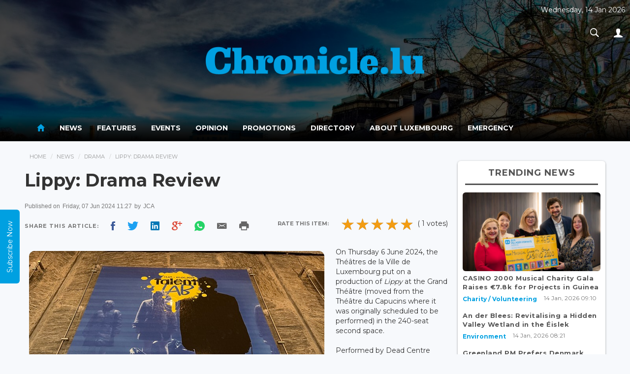

--- FILE ---
content_type: text/html; charset=UTF-8
request_url: https://chronicle.lu/category/drama/50118-lippy-drama-review
body_size: 13218
content:
<!DOCTYPE html>
<html>
<head>
    <meta http-equiv="Content-Type" content="text/html; charset=EUC-JP">
    <meta http-equiv="X-UA-Compatible" content="IE=edge">
    <meta name="viewport" content="width=device-width, initial-scale=1">
     
    <title>Lippy: Drama Review</title>
    <meta property="og:title" content="Lippy: Drama Review" />
    <meta property="og:description" content="On Thursday 6 June 2024, the Th&eacute;&acirc;tres de la Ville de Luxembourg put on a production of Lippy at the... }}" />
    <meta property="og:image" content="http://www.chronicle.lu/images/2024/Jun/20240607_lippy-600-450.jpg" />

    <meta property="og:locale" content="en_GB" />
    <meta property="og:site_name" content="Chronicle.lu" />
    <meta property="og:type" content="website" />
    <meta property="og:url" content="http://www.chronicle.lu/category/drama/50118-lippy-drama-review" />
    <meta property="fb:app_id" content="1796654793693114" />

    <!-- Bootstrap CSS -->
    <link rel="stylesheet" href="/css/bootstrap.min.css" />
    <link rel="stylesheet" href="/css/ionicons.min.css?v=1.0.2" />
    <link rel="stylesheet" href="/css/main.css" />

    <link href="https://fonts.googleapis.com/css?family=Montserrat:400,700" rel="stylesheet">
    <!--[if lt IE 9]>
    <script src="https://oss.maxcdn.com/libs/html5shiv/3.7.2/html5shiv.min.js"></script>
    <script src="https://oss.maxcdn.com/libs/respond.js/1.4.2/respond.min.js"></script>

    <![endif]-->
    <style type="text/css">
        #connections{
            position: absolute;
            top: 0;
            left: 0;
            width: 100%;
            /*height: 100%;*/
        }

        .navbar-inverse .navbar-nav > li > a {
            color:#fff;
        }

        p:blank {
            display: none;
        }

        .navbar-inverse .navbar-nav > .active > a, .navbar-inverse .navbar-nav > .active > a:hover, .navbar-inverse .navbar-nav > .active > a:focus {
            color: #00A0E1;background-color:transparent;
        }

        header{
            position: relative;
            text-align: center;
            background-size: cover;
            transition: 0.6s ease all;
        }

        .top-date{
            position: absolute;
            top: 10px;
            right: 10px;
            color: #FFF;
            display: inline-block;
            text-align: center;
        }

        a.pic-info{
            position: absolute;
            top: 10px;
            right: 10px;
            color: #FFF;
            font-size: 20px;
            display: inline-block;
            width: 30px;
            height: 30px;
            text-align: center;
            border-radius: 50%;
            background: rgba(255,255,255,0.2);
            text-shadow: 0px 1px 1px rgba(0,0,0,0.5);
            text-decoration: none;
            transition: 0.3s ease all;
            font-weight: 600;
            padding: 1px 0
        }
        a.pic-info:hover{
            background: #3498db;
        }

        .navbar-nav li a:hover{
            color:#3498db!important;
        }

        header .logo-wrap{
            padding: 50vh 0;
        }

        .imgFix{
            width: 100%;
            height: auto;
            background-position: center top;
            background-repeat: no-repeat;
            background-size: cover;
        }

        .carousel{
            width: 100% !important;
            height: auto;
            margin: auto !important;
        }

        .carousel-inner{
            width: 100% !important;
            height: auto;
            margin: auto !important;
        }
    </style>
    <!-- javascripts -->
    <script src="https://ajax.aspnetcdn.com/ajax/jQuery/jquery-3.1.1.min.js"></script>
    <link rel="stylesheet" href="/js/plugins/responsiveslides.css" />
    <script src="/js/plugins/responsiveslides.min.js"></script>
    <script type="text/javascript">
        document.cookie = "wow";
        var now = new Date();
        var time = now.getTime();
        time += 3600 * 1000;
        now.setTime(time);
        document.cookie = 'wow'+ '; expires=' + now.toUTCString() + '; path=/';
    </script>
    <script src="https://www.google.com/recaptcha/api.js" async defer></script>
</head>
<body>

<div id="wrapper">

    <header id="header" style="background-image:url(/upload-images/header/5969e4ff83a60.jpg);width:100%;;background-attachment:fixed">
        <div style="background-color:rgba(0,0,0,0.7);width:100%;height:inherit;">

            <div class="header-top">
                <div class="container">
                    <div  class="logo-wrap" style="width:100%;text-align:center;">
                        <a href="/">
                            <img src="/images/chronicle_logo.png" alt="Chronicle.lu" style="width:41%" />
                        </a>
                    </div>
                    <div class="top-date">
                        <p>Wednesday, 14 Jan 2026</p>
                        <ul class="nav navbar-nav navbar-right">
                            <li class="dropdown search-dropdown">
                                <a href="#" class="dropdown-toggle" data-toggle="dropdown"><i class="ion-ios-search-strong"></i></a>
                                <div class="dropdown-menu">
                                    <div class="input-group">
                                        <input type="text" class="form-control" id="searchterm" placeholder="Search...">
                                        <span class="input-group-btn">
							        <button class="btn btn-default" type="button" id="searchtermbutton"><i class="ion-ios-search-strong"></i></button>
							      </span>
                                    </div><!-- /input-group -->
                                </div>
                            </li>
                            <li class="dropdown">
                                <a href="#" class="dropdown-toggle" data-toggle="dropdown"><i class="ion-person"></i></a>
                                                                <ul class="dropdown-menu">

                                    
                                                                            <li><a href="/login">Sign In</a></li>
                                        <li><a href="/register">Register</a></li>
                                    
                                </ul>
                            </li>
                        </ul>
                    </div>
                </div>
            </div>

            <div class="main-nav-wrap"><nav class="navbar navbar-inverse" role="navigation" style="background: linear-gradient(rgba(0,0,0,0.01),rgba(0,0,0,0.6),rgba(0,0,0,1));color:#fff;border:none;">
        <div class="container">
            <div class="navbar-header">
                <button type="button" class="navbar-toggle" data-toggle="collapse" data-target=".main-nav">
                    <span class="sr-only">Toggle navigation</span>
                    <span class="icon-bar"></span>
                    <span class="icon-bar"></span>
                    <span class="icon-bar"></span>
                </button>
            </div>
            <div class="collapse navbar-collapse main-nav">


                <ul class="nav navbar-nav">
                    <li  class="active"  ><a href="/"><i class="ion-android-home" style="font-size: 20px;"></i></a></li>
                                                                        <li  class="dropdown " >
                                <a href="/news">News</a>
                                <style>
    .navbar-nav > li.dropdown:hover .dropdown-menu {  display: block;  }
    .childmenu{display: inline-block !important; width: 49%; vertical-align: bottom;}
</style>

<div class="dropdown-menu extended">
    <div class="row">
        <div class="col-md-4">
            <h5 style="border-bottom: 2px solid #DDD; margin-bottom: 10px; padding: 0 0 10px 0px;margin-left: 10px;color: #000;">News</h5>
            <div class="clearfix">
                <ul class="menu">
                                            <li class="childmenu" ><a href="/category/international/page">International</a></li>
                                            <li class="childmenu" ><a href="/category/luxembourg/page">Luxembourg</a></li>
                                            <li class="childmenu" ><a href="/category/living-in-luxembourg/page">Living in Luxembourg</a></li>
                                            <li class="childmenu" ><a href="/category/business-1/page">Business</a></li>
                                            <li class="childmenu" ><a href="/category/working-in-luxembourg/page">Working in Luxembourg</a></li>
                                            <li class="childmenu" ><a href="/category/culture/page">Culture</a></li>
                                            <li class="childmenu" ><a href="/category/sport/page">Sport</a></li>
                                    </ul>
            </div>
        </div>

        <div class="col-md-8" style="box-sizing: border-box; border-left: 2px solid #EEE; padding-right: 20px;">
            <h5 style="border-bottom: 2px solid #DDD; margin-bottom: 10px; padding-bottom: 10px;color: #000;">News Headlines</h5>
            <div class="headlines-wrap">
                <ul class="headlines">
                                                                        <li>
                                <a href="/category/charity-volunteering/58950-casino-2000-musical-charity-gala-raises-eur7-8k-for-projects-in-guinea">
                                    <div class="img-wrap">
                                                                                    <img src='/images/2026/Jan/20260114_Musical-Charity-Gala-LAA-600-400.JPG'  />
                                                                            </div>
                                    <div class="desc"><h2>CASINO 2000 Musical Charity Gala Raises €7.8k for Projects in Guinea</h2>
                                        <p>On Tuesday 13 January 2026, SOS Villages d&rsquo;Enfants Monde announced that its long-standing partner,...</p>
                                    </div>
                                </a>
                            </li>
                                                                                                <li>
                                <a href="/category/environment/58949-an-der-blees-revitalising-a-hidden-valley-wetland-in-the-eislek">
                                    <div class="img-wrap">
                                                                                    <img src='/images/2026/Jan/20260114_natur-emwelt-01-2026-NE-600-400.jpg'  />
                                                                            </div>
                                    <div class="desc"><h2>An der Blees: Revitalising a Hidden Valley Wetland in the Éislek</h2>
                                        <p>Luxembourg has what is known as a Temperate Climate in which winters are generally mild and summers comparatively...</p>
                                    </div>
                                </a>
                            </li>
                                                                                                <li>
                                <a href="/category/international-news/58948-greenland-pm-prefers-denmark-ties-over-us-ahead-of-vance-meeting">
                                    <div class="img-wrap">
                                                                                    <img src='/images/2026/Jan/20260114_USA-TRUMP-GREENLAND-DENMARK-Liselotte-Sabroe-600-400.JPG'  />
                                                                            </div>
                                    <div class="desc"><h2>Greenland PM Prefers Denmark Ties Over US Ahead of Vance Meeting</h2>
                                        <p>NUUK (Reuters) - Ahead of high-level talks in Washington on Wednesday 14 January 2026, residents in Greenland&#39;s...</p>
                                    </div>
                                </a>
                            </li>
                                                            </ul>
            </div>
        </div>
    </div>

</div>                            </li>
                                                                                                <li  ><a href="/features"> Features </a></li>
                                                                                                <li  ><a href="/events"> Events </a></li>
                                                                                                <li  class="dropdown " >
                                <a href="/opinion">Opinion</a>
                                <style>
    .navbar-nav > li.dropdown:hover .dropdown-menu {  display: block;  }
    .childmenu{display: inline-block !important; width: 49%; vertical-align: bottom;}
</style>

<div class="dropdown-menu extended">
    <div class="row">
        <div class="col-md-4">
            <h5 style="border-bottom: 2px solid #DDD; margin-bottom: 10px; padding: 0 0 10px 0px;margin-left: 10px;color: #000;">Opinion</h5>
            <div class="clearfix">
                <ul class="menu">
                                            <li class="childmenu" ><a href="/category/business/page">Business</a></li>
                                            <li class="childmenu" ><a href="/category/cinema/page">Cinema</a></li>
                                            <li class="childmenu" ><a href="/category/dining-out/page">Dining out</a></li>
                                            <li class="childmenu" ><a href="/category/education/page">Education</a></li>
                                            <li class="childmenu" ><a href="/category/finance/page">Finance</a></li>
                                            <li class="childmenu" ><a href="/category/jobs/page">Jobs</a></li>
                                            <li class="childmenu" ><a href="/category/language/page">Language</a></li>
                                            <li class="childmenu" ><a href="/category/legal/page">Legal</a></li>
                                            <li class="childmenu" ><a href="/category/living/page">Living</a></li>
                                            <li class="childmenu" ><a href="/category/luxembourg-1/page">Luxembourg</a></li>
                                            <li class="childmenu" ><a href="/category/motoring/page">Motoring</a></li>
                                            <li class="childmenu" ><a href="/category/real-estate/page">Real Estate</a></li>
                                            <li class="childmenu" ><a href="/category/shopping/page">Shopping</a></li>
                                            <li class="childmenu" ><a href="/category/social-economics/page">Social Economics</a></li>
                                            <li class="childmenu" ><a href="/category/sport-1/page">Sport</a></li>
                                            <li class="childmenu" ><a href="/category/telecom/page">Telecom</a></li>
                                            <li class="childmenu" ><a href="/category/travel/page">Travel</a></li>
                                            <li class="childmenu" ><a href="/category/wellness-1/page">Wellness</a></li>
                                            <li class="childmenu" ><a href="/category/technology/page">Technology</a></li>
                                    </ul>
            </div>
        </div>

        <div class="col-md-8" style="box-sizing: border-box; border-left: 2px solid #EEE; padding-right: 20px;">
            <h5 style="border-bottom: 2px solid #DDD; margin-bottom: 10px; padding-bottom: 10px;color: #000;">Opinion Headlines</h5>
            <div class="headlines-wrap">
                <ul class="headlines">
                                            <li><a href="/opinion/23135-rule-of-law-under-pressure-as-us-actions-reshape-global-order">
                                <div class="img-wrap">
                                                                            <img src="/images/2026/Jan/20260110_gavel-USA-Pixabay-600-400.jpg" alt="Rule of Law Under Pressure as US Actions Reshape Global Order"/>
                                                                    </div>
                                <div class="desc"><h2>Rule of Law Under Pressure as US Actions Reshape Global Order</h2>
                                    <p>...</p>
                                </div>
                            </a></li>
                                            <li><a href="/opinion/23134-2026-whats-in-store-for-luxembourg-after-a-year-of-transition">
                                <div class="img-wrap">
                                                                            <img src="/images/2026/Jan/20260103_new-years-day-pixabay-600-339.jpg" alt="2026: What&#039;s in Store for Luxembourg After a Year of Transition?"/>
                                                                    </div>
                                <div class="desc"><h2>2026: What&#039;s in Store for Luxembourg After a Year of Transition?</h2>
                                    <p>...</p>
                                </div>
                            </a></li>
                                            <li><a href="/opinion/23133-christmas-traditions-in-baltics-finland">
                                <div class="img-wrap">
                                                                            <img src="/images/2025/Dec/20251227_Yule-log-UD-600-402.jpg" alt="Christmas Traditions in Baltics &amp; Finland"/>
                                                                    </div>
                                <div class="desc"><h2>Christmas Traditions in Baltics &amp; Finland</h2>
                                    <p>...</p>
                                </div>
                            </a></li>
                                    </ul>
            </div>
        </div>
    </div>
</div>                            </li>
                                                                                                <li  ><a href="/promotions"> Promotions </a></li>
                                                                                                <li  ><a href="/directory"> Directory </a></li>
                                                                                        <li><a href="/pages/about-luxembourg">About Luxembourg</a></li>
                                            <li><a href="/pages/emergency">Emergency</a></li>
                                    </ul>
            </div><!-- /.navbar-collapse -->
        </div>
    </nav></div>
        </div>
    </header>


    <script src="/js/bootstrap.min.js"></script>
    <script src="/js/main.js"></script>
    <script src="/js/plugins.js"></script>
    <script src="/js/jquery.appear.js"></script>
    <script type='text/javascript'>
        $(function() {
            $(document.body).on('appear', '.card', function(e, $affected) {
                $(this).addClass("appeared");
            });
            $('.card').appear({force_process: true});
        });
    </script>

    <script>
        /*
         * code credit for constellation background: http://codepen.io/acauamontiel/pen/mJdnw
         * requestAnimationFrame pollyfill
         */
        if (!window.requestAnimationFrame) {
            window.requestAnimationFrame = (window.webkitRequestAnimationFrame || window.mozRequestAnimationFrame || window.msRequestAnimationFrame || window.oRequestAnimationFrame || function(callback) {
                return window.setTimeout(callback, 1000 / 60);
            });
        }

        /*!
         * Mantis.js / jQuery / Zepto.js plugin for Constellation
         * @version 1.2.2
         * @author Acauã Montiel <contato@acauamontiel.com.br>
         * @license http://acaua.mit-license.org/
         */
        (function($, window) {
            /**
             * Makes a nice constellation on canvas
             * @constructor Constellation
             */
            function Constellation(canvas, options) {
                var $canvas = $("#connections"),
                    context = canvas.getContext('2d'),
                    defaults = {
                        star: {
                            color: 'rgba(255, 255, 255, .5)',
                            width: 1
                        },
                        line: {
                            color: 'rgba(255, 255, 255, .5)',
                            width: 0.2
                        },
                        position: {
                            x: 0, // This value will be overwritten at startup
                            y: 0 // This value will be overwritten at startup
                        },
                        width: window.innerWidth,
                        height: window.innerHeight,
                        velocity: 0.4,
                        length: 90,
                        distance: 150,
                        radius: 180,
                        stars: []
                    },
                    config = $.extend(true, {}, defaults, options);

                function Star() {
                    this.x = Math.random() * canvas.width;
                    this.y = Math.random() * canvas.height;

                    this.vx = (config.velocity - (Math.random() * 0.5));
                    this.vy = (config.velocity - (Math.random() * 0.5));

                    this.radius = Math.random() * config.star.width;
                }

                Star.prototype = {
                    create: function() {
                        context.beginPath();
                        context.arc(this.x, this.y, this.radius, 0, Math.PI * 2, false);
                        context.fill();
                    },

                    animate: function() {
                        var i;
                        for (i = 0; i < config.length; i++) {

                            var star = config.stars[i];

                            if (star.y < 0 || star.y > canvas.height) {
                                star.vx = star.vx;
                                star.vy = -star.vy;
                            } else if (star.x < 0 || star.x > canvas.width) {
                                star.vx = -star.vx;
                                star.vy = star.vy;
                            }

                            star.x += star.vx;
                            star.y += star.vy;
                        }
                    },

                    line: function() {
                        var length = config.length,iStar,jStar,i,j;

                        for (i = 0; i < length; i++) {
                            for (j = 0; j < length; j++) {
                                iStar = config.stars[i];
                                jStar = config.stars[j];

                                if (
                                    (iStar.x - jStar.x) < config.distance &&
                                    (iStar.y - jStar.y) < config.distance &&
                                    (iStar.x - jStar.x) > -config.distance &&
                                    (iStar.y - jStar.y) > -config.distance
                                ) {
                                    if (
                                        (iStar.x - config.position.x) < config.radius &&
                                        (iStar.y - config.position.y) < config.radius &&
                                        (iStar.x - config.position.x) > -config.radius &&
                                        (iStar.y - config.position.y) > -config.radius
                                    ) {
                                        context.beginPath();
                                        context.moveTo(iStar.x, iStar.y);
                                        context.lineTo(jStar.x, jStar.y);
                                        context.stroke();
                                        context.closePath();
                                    }
                                }
                            }
                        }
                    }
                };

                this.createStars = function() {
                    var length = config.length, star, i;

                    context.clearRect(0, 0, canvas.width, canvas.height);

                    for (i = 0; i < length; i++) {
                        config.stars.push(new Star());
                        star = config.stars[i];
                        star.create();
                    }

                    star.line();
                    star.animate();
                };

                this.setCanvas = function() {
                    canvas.width = config.width;
                    canvas.height = config.height;
                };

                this.setContext = function() {
                    context.fillStyle = config.star.color;
                    context.strokeStyle = config.line.color;
                    context.lineWidth = config.line.width;
                };

                this.setInitialPosition = function() {
                    if (!options || !options.hasOwnProperty('position')) {
                        config.position = {
                            x: canvas.width * 0.5,
                            y: canvas.height * 0.5
                        };
                    }
                };

                this.loop = function(callback) {
                    callback();

                    window.requestAnimationFrame(function() {
                        this.loop(callback);
                    }.bind(this));
                };

                this.bind = function() {
                    $canvas.on('mousemove', function(e) {
                        config.position.x = e.pageX - $canvas.offset().left;
                        config.position.y = e.pageY - $canvas.offset().top;
                    });
                };

                this.init = function() {
                    this.setCanvas();
                    this.setContext();
                    this.setInitialPosition();
                    this.loop(this.createStars);
                    this.bind();
                };
            }

            $.fn.constellation = function(options) {
                return this.each(function() {
                    var c = new Constellation(this, options);
                    c.init();
                });
            };
        })($, window);


        // Init plugin
        $('canvas').constellation({
            star: {
                color: 'rgba(255, 255, 255, 1)',
                width: 2
            },
            line: {
                color: 'rgba(255, 255, 255, .5)',
                width: 0.3
            }
        });
    </script>

    <script type="text/javascript">
        $(function(){
            setTimeout(function() {
                //$('header').css({'background-position':'center bottom'});
                $(".logo-wrap").animate({
                    "padding":"35px 0"
                },1500);
            }, 2000);
        });

    </script>

    <!--rateYo-->
    <link rel="stylesheet" href="https://cdnjs.cloudflare.com/ajax/libs/rateYo/2.3.2/jquery.rateyo.min.css">
    <!-- Latest compiled and minified JavaScript -->
    <script src="https://cdnjs.cloudflare.com/ajax/libs/rateYo/2.3.2/jquery.rateyo.min.js"></script>

    <style>img{ padding:1%; }</style>

    <div class="content" role="content">
        <div class="container">
            <div class="clearfix">
                <div class="main">
                    <ol class="breadcrumb">
                        <li><a href="/">Home</a></li>
                        <li><a href="/news">News</a></li>
                        <li><a href="/category/drama/page">Drama</a></li>
                        <li>Lippy: Drama Review</li>
                    </ol>

                    <div class="widget affix-ad ad" id="stickyRhsAd">
    </div>
                    <div class="article-wrap">
                        <article class="article">
                            <div class="article-header">
                                <h1>Lippy: Drama Review</h1>
                            </div>
                            <div class="article-meta">
                                <p class="text-muted small">
                                    Published on <span> Friday, 07 Jun 2024 11:27</span>
                                                                            by <span style="text-transform: uppercase;"> JCA </span>
                                                                        <!-- . Published in <span><a href="#">France Opinion</a></span> --></p>
                                <div class="social-share social-apps clearfix">
                                    <div class="pull-left">
                                        <span>Share This Article: </span>
                                        <span class="facebook"><a style="cursor: pointer;" class="fbsharelink" target="_blank" data-shareurl="https://chronicle.lu/category/drama/50118-lippy-drama-review"><i class="ion-social-facebook"></i></a></span>
                                        <span class="twitter"><a target="_blank" href="https://twitter.com/share?url=https://chronicle.lu/category/drama/50118-lippy-drama-review&text=++Chronicle+News+&hashtags=chronicle&via=chronicle"><i class="ion-social-twitter"></i></a></span>
                                        <span class="linkedin"><a href="http://www.linkedin.com/shareArticle?mini=true&amp;url=https://chronicle.lu/category/drama/50118-lippy-drama-review" target="_blank"><i class="ion-social-linkedin"></i></a></span>
                                        <span class="googleplus"> <a style="cursor: pointer;" target="_blank" href="https://plus.google.com/share?url=https://chronicle.lu/category/drama/50118-lippy-drama-review"><i class="ion-social-googleplus"></i></a></span>
                                        <span class="whatsapp"><a style="cursor: pointer;" href="whatsapp://send?text=https://chronicle.lu/category/drama/50118-lippy-drama-review" data-action="share/whatsapp/share"><i class="ion-social-whatsapp"></i></a></span>
                                        <span class="email"><a style="cursor: pointer;" target="_blank" href="mailto:?Subject=Chronicle&Body=%20https://chronicle.lu/category/drama/50118-lippy-drama-review"><i style="color: #666" class="ion-email"></i></a></span>
                                        <span class="print"><a style="cursor: pointer;" onclick="window.print();"><i style="color: #666" class="ion-android-print"></i></a></span>
                                        <script>
                                            $('.fbsharelink').click( function()
                                            {
                                                var shareurl = $(this).data('shareurl');
                                                window.open('https://www.facebook.com/sharer/sharer.php?u='+escape(shareurl)+'&t='+document.title, '', 'menubar=no,toolbar=no,resizable=yes,scrollbars=yes,height=300,width=600');
                                                return false;
                                            });
                                        </script>
                                    </div>

                                    <div class="rating-wraps pull-right">
                                        <div class="label">Rate this item: </div>

                                        <div id="rateYo" data-type="news" data-article_id="50118"></div>
                                                                                ( 1 votes)
                                                                            </div>

                                </div>
                            </div>
                                                        <div class="article-body clearfix">

                                <div>
                                                                        <img style="border-radius: 20px;" class="scale" data-scale="best-fit-down" data-align="center" src="/images/2024/Jun/20240607_lippy-600-450.jpg">
                                    <span class="image-copy">
                                                                                                                    </span>
                                    <p><p>On Thursday 6 June 2024, the Th&eacute;&acirc;tres de la Ville de Luxembourg put on a production of <em>Lippy</em> at the Grand Th&eacute;&acirc;tre (moved from the Th&eacute;&acirc;tre du Capucins where it was originally scheduled to be performed) in the 240-seat second space.</p>

<p>Performed by Dead Centre from Dublin, Ireland, the 80-minute play was their breakthrough work and was first performed in September 2013; since then, it has been performed around the world in locations such as Edinburgh (Scotland), New York (USA), Gothenburg (Sweden), Prague (the Czech Republic), Brisbane (Australia) and London (England).</p>

<p>Featuring seven actors, it uses video projections and a sometimes incompetent, unprofessional technician.</p>

<p>The play starts off after a drama production, the details of which we know nothing, where a moderator hosts a Q&amp;A session with one of the cast. The conversation includes amusing dialogue and turns to address lip reading and how people either do not want to be heard or those who use lip reading to interpret what has been said.</p>

<p>The focus then turns to 2010 and a story in Leixlip, a town on the outskirts of Dublin, where four women - an aunt and three sisters - made an extraordinary decision. They have boarded themselves into their home and entered into a suicide pact that lasted 40 days during which they starve themselves. &quot;<em>We weren&#39;t here. We don&#39;t know what they said. This is not their story</em>&quot;. But the actor has revealed that he had worked with the Garda in looking into the tragedy, using his lip reading skills on CCTV recordings captured from around the time of the tragedy.</p>

<p>This part nightmare features the post-show interviewed actor parachuted in to the Leixlip scenario where he imagines what happened from the evidence recovered from the scene, including letters.</p>

<p>Asking whether it is acceptable to put words in people&#39;s mouths, the production concludes with a monologue using a close-up projection of an actor&#39;s lips so one can easily follow what is being said by following the movement of the lips.</p>

<p>From an amusing opening act setting the scene, to a taut, depressing second act and an artistic third act, this production provides audiences with a rollercoaster of emotions. It has brought the audience on a journey of possibilities into what could have happened during those fateful 40 days.</p></p>
                                    <p></p>
                                </div>

                            </div>
                            <div class="article-footer">
                                                            </div>
                        </article>
                    </div><!-- article-wrap -->
                    <br/>
                    <hr/>
                    <div class="well related-news">
                        <h4 class="subheader">Related News</h4>
                        <ul class="list simple">
                                                                                        <li>
                                <a href="/category/charity-volunteering/58096-luxembourg-red-cross-presents-immersive-theatrical-performance-on-international-humanitarian-law">Luxembourg Red Cross Presents Immersive Theatrical Performance on International Humanitarian Law</a>
                                </li>
                                                                                                                    <li>
                                <a href="/category/drama/57809-performances-of-high-fever-sweat-lovefool-announced">Performances of High Fever, SWEAT, Lovefool Announced</a>
                                </li>
                                                                                                                    <li>
                                <a href="/category/drama/57252-grand-theatre-to-host-oona-doherty-brett-bailey-william-kentridge-performances">Grand Théâtre to Host Oona Doherty, Brett Bailey, William Kentridge Performances</a>
                                </li>
                                                                                                                    <li>
                                <a href="/category/drama/55126-tnl-to-put-on-3-performances-of-high-fever">TNL to put on 3 Performances of High Fever</a>
                                </li>
                                                                                                                    <li>
                                <a href="/category/drama/55125-british-comedy-noises-off-set-for-grand-theatre">British Comedy Noises Off Set for Grand Théâtre</a>
                                </li>
                                                                                </ul>
                    </div>

                    <div class="widget latest-news" style="padding: 5px 10px;">
                        <h4 class="widget-title">Latest News</h4>
                        <div class="row">

                                                        <div class="col-md-4 col-sm-4 col-xs-6">
                                <div class="featured-item">
                                    <a href="/category/charity-volunteering/58950-casino-2000-musical-charity-gala-raises-eur7-8k-for-projects-in-guinea">
                                        <div class="img-wrap">
                                                                                            <img class='imgFix' src='/images/scale/4x3.png' style="background-image: url(/images/2026/Jan/20260114_Musical-Charity-Gala-LAA-600-400.JPG)" alt="CASINO 2000 Musical Charity Gala Raises €7.8k for Projects in Guinea..." />
                                                                                    </div>
                                        <div class="info-wrap">
                                            <p class="byliner">CASINO 2000 Musical Charity Gala Raises €7.8k for Projects in Gui...</p>
                                            <p class="text-muted"><small>14 Jan, 2026 09:35</small></p>
                                        </div>
                                    </a>
                                </div>
                            </div>
                                                        <div class="col-md-4 col-sm-4 col-xs-6">
                                <div class="featured-item">
                                    <a href="/category/environment/58949-an-der-blees-revitalising-a-hidden-valley-wetland-in-the-eislek">
                                        <div class="img-wrap">
                                                                                            <img class='imgFix' src='/images/scale/4x3.png' style="background-image: url(/images/2026/Jan/20260114_natur-emwelt-01-2026-NE-600-400.jpg)" alt="An der Blees: Revitalising a Hidden Valley Wetland in the Éislek..." />
                                                                                    </div>
                                        <div class="info-wrap">
                                            <p class="byliner">An der Blees: Revitalising a Hidden Valley Wetland in the Éislek...</p>
                                            <p class="text-muted"><small>14 Jan, 2026 08:47</small></p>
                                        </div>
                                    </a>
                                </div>
                            </div>
                                                        <div class="col-md-4 col-sm-4 col-xs-6">
                                <div class="featured-item">
                                    <a href="/category/international-news/58948-greenland-pm-prefers-denmark-ties-over-us-ahead-of-vance-meeting">
                                        <div class="img-wrap">
                                                                                            <img class='imgFix' src='/images/scale/4x3.png' style="background-image: url(/images/2026/Jan/20260114_USA-TRUMP-GREENLAND-DENMARK-Liselotte-Sabroe-600-400.JPG)" alt="Greenland PM Prefers Denmark Ties Over US Ahead of Vance Meeting..." />
                                                                                    </div>
                                        <div class="info-wrap">
                                            <p class="byliner">Greenland PM Prefers Denmark Ties Over US Ahead of Vance Meeting...</p>
                                            <p class="text-muted"><small>14 Jan, 2026 08:45</small></p>
                                        </div>
                                    </a>
                                </div>
                            </div>
                                                        <div class="col-md-4 col-sm-4 col-xs-6">
                                <div class="featured-item">
                                    <a href="/category/international-news/58947-2025-worlds-3rd-warmest-year-on-record-eu-scientists-say">
                                        <div class="img-wrap">
                                                                                            <img class='imgFix' src='/images/scale/4x3.png' style="background-image: url(/images/2026/Jan/20260114_2026-CLIMATE-CHANGE-TEMPERATURE-Nacho-Doce-600-388.JPG)" alt="2025 World&#039;s 3rd-Warmest Year on Record, EU Scientists Say..." />
                                                                                    </div>
                                        <div class="info-wrap">
                                            <p class="byliner">2025 World&#039;s 3rd-Warmest Year on Record, EU Scientists Say...</p>
                                            <p class="text-muted"><small>14 Jan, 2026 08:36</small></p>
                                        </div>
                                    </a>
                                </div>
                            </div>
                                                        <div class="col-md-4 col-sm-4 col-xs-6">
                                <div class="featured-item">
                                    <a href="/category/international-news/58946-ukrainian-drone-attack-kills-1-sparks-fire-in-russias-rostov-on-don">
                                        <div class="img-wrap">
                                                                                            <img class='imgFix' src='/images/scale/4x3.png' style="background-image: url(/images/2023/Oct/20231024_russia-ukraine-pixabay-600-400.jpg)" alt="Ukrainian Drone Attack Kills 1, Sparks Fire in Russia&#039;s Rostov-on-Don..." />
                                                                                    </div>
                                        <div class="info-wrap">
                                            <p class="byliner">Ukrainian Drone Attack Kills 1, Sparks Fire in Russia&#039;s Rostov-on...</p>
                                            <p class="text-muted"><small>14 Jan, 2026 08:28</small></p>
                                        </div>
                                    </a>
                                </div>
                            </div>
                                                        <div class="col-md-4 col-sm-4 col-xs-6">
                                <div class="featured-item">
                                    <a href="/category/international-news/58945-at-least-2-571-killed-in-irans-protests">
                                        <div class="img-wrap">
                                                                                            <img class='imgFix' src='/images/scale/4x3.png' style="background-image: url(/images/2026/Jan/20260114_IRAN-ECONOMY-PROTESTS-Stringer-600-400.JPG)" alt="At Least 2,571 Killed in Iran’s Protests..." />
                                                                                    </div>
                                        <div class="info-wrap">
                                            <p class="byliner">At Least 2,571 Killed in Iran’s Protests...</p>
                                            <p class="text-muted"><small>14 Jan, 2026 08:24</small></p>
                                        </div>
                                    </a>
                                </div>
                            </div>
                                                    </div>
                    </div>
                </div><!-- main -->
                <div class="sidebar right">

    <div class="widget affix-ad ad" id="stickyRhsAd">
    </div>    
<div class="widget trending-news">
    <h4 class="widget-title">Trending News</h4>
    <ul class="list">

        <li class="featured">
            <a href="/category/charity-volunteering/58950-casino-2000-musical-charity-gala-raises-eur7-8k-for-projects-in-guinea">
                                    <img class='imgFix' src='/images/scale/16x9.png' style="background-image: url(/images/2026/Jan/20260114_Musical-Charity-Gala-LAA-600-400.JPG)"  />
                                <p>CASINO 2000 Musical Charity Gala Raises €7.8k for Projects in Guinea</p>
            </a>
            <div class="item-meta">
                <span class="category-title">
                    <a href="/category/charity-volunteering/page" title="Charity / Volunteering">Charity / Volunteering</a>
                </span>
                <span class="timestamp">14 Jan, 2026 09:10</span>
            </div>
            </a>
        </li>


                    <li>
                            <a href="/category/environment/58949-an-der-blees-revitalising-a-hidden-valley-wetland-in-the-eislek">
                    <p>An der Blees: Revitalising a Hidden Valley Wetland in the Éislek</p>
                </a>
                                <div class="item-meta">
            <span class="category-title">
                <a href="/category/environment/page" title="environment">Environment</a>
            </span>
                    <span class="timestamp">14 Jan, 2026 08:21</span>
                </div>
            </li>
                    <li>
                            <a href="/category/international-news/58948-greenland-pm-prefers-denmark-ties-over-us-ahead-of-vance-meeting">
                    <p>Greenland PM Prefers Denmark Ties Over US Ahead of Vance Meeting</p>
                </a>
                                <div class="item-meta">
            <span class="category-title">
                <a href="/category/international-news/page" title="international-news">International News</a>
            </span>
                    <span class="timestamp">14 Jan, 2026 08:12</span>
                </div>
            </li>
                    <li>
                            <a href="/category/international-news/58947-2025-worlds-3rd-warmest-year-on-record-eu-scientists-say">
                    <p>2025 World&#039;s 3rd-Warmest Year on Record, EU Scientists Say</p>
                </a>
                                <div class="item-meta">
            <span class="category-title">
                <a href="/category/international-news/page" title="international-news">International News</a>
            </span>
                    <span class="timestamp">14 Jan, 2026 08:29</span>
                </div>
            </li>
                    <li>
                            <a href="/category/international-news/58946-ukrainian-drone-attack-kills-1-sparks-fire-in-russias-rostov-on-don">
                    <p>Ukrainian Drone Attack Kills 1, Sparks Fire in Russia&#039;s Rostov-on-Don</p>
                </a>
                                <div class="item-meta">
            <span class="category-title">
                <a href="/category/international-news/page" title="international-news">International News</a>
            </span>
                    <span class="timestamp">14 Jan, 2026 08:42</span>
                </div>
            </li>
        
    </ul>
</div>

            <div class="weather widget">
    <div class="clearfix">
        <a href="https://www.accuweather.com/en/lu/luxembourg/228714/weather-forecast/228714" class="aw-widget-legal">
            <!--By accessing and/or using this code snippet, you agree to AccuWeather’s terms and conditions (in English) which can be found at https://www.accuweather.com/en/free-weather-widgets/terms and AccuWeather’s Privacy Statement (in English) which can be found at https://www.accuweather.com/en/privacy.-->
        </a>
        <div id="awcc1499766961805" class="aw-widget-current"  data-locationkey="228714" data-unit="c" data-language="en-us" data-useip="false" data-uid="awcc1499766961805"></div><script type="text/javascript" src="https://oap.accuweather.com/launch.js"></script>

    </div>
    <div class="clearfix">&nbsp;</div>
</div>

<div class="clearfix">&nbsp;</div>
<div class="clearfix">&nbsp;</div>
        <div class="widget subscribe" style="margin-top: 35px;">
        <h4>Keep Up-to-date<br/>with Chronicle.lu</h4>
        <div class="input-group">
            <div class="row">
                <div class="col-xs-12"><input type="text" class="form-control" placeholder="Name" style="margin-bottom: 10px"  id="newsletter_name_sidebar"/></div>
                <div class="col-xs-9"><input type="text" class="form-control" placeholder="Email" id="newsletter_email_sidebar"/></div>
                <div class="col-xs-3"><button class="btn btn-success" type="submit" id="submit_newsletter_sidebar" style="display: block; width: 100%"><i class="ion-android-send"></i></button></div>
            </div>

        </div><!-- /input-group -->
    </div>    <div class="widget affix-ad ad" id="stickyRhsAd">
    </div>    <div class="widget affix-ad ad" id="stickyRhsAd">
    </div>

<!-- <div class="widget classifieds">
    <h4 class="widget-title">Classifieds</h4>

    <ul class="list simple side-img">
                    <li>
                <a href="/classified/guide-kopa-sildenafil-viagra-utan-recept-i-sverige-sakert-smart-diskret">
                    <img src="/upload-images/classifieds/" />✅ Guide: Köpa Sildenafil (Viagra) utan recept i Sverige – säkert, smart &amp; diskret
                </a>
            </li>
                    <li>
                <a href="/classified/var-kan-man-kopa-viagra-sildenafil-sakert-online-i-sverige-till-basta-pris">
                    <img src="/upload-images/classifieds/" />Var kan man köpa Viagra ( Sildenafil) säkert online i Sverige till bästa pris?
                </a>
            </li>
                    <li>
                <a href="/classified/sa-har-kan-du-kopa-viagra-utan-recept-online">
                    <img src="/upload-images/classifieds/" />Så Här Kan du Köpa Viagra Utan Recept Online
                </a>
            </li>
                    <li>
                <a href="/classified/buy-oxycontin-oc-80mg-discount-offers">
                    <img src="/upload-images/classifieds/" />Buy Oxycontin OC 80mg Discount Offers
                </a>
            </li>
                    <li>
                <a href="/classified/var-kan-man-kopa-cialis-tadalafil-utan-recept-online-i-sverige">
                    <img src="/upload-images/classifieds/" />Var kan man köpa Cialis (tadalafil) utan recept online i Sverige?
                </a>
            </li>
                    <li>
                <a href="/classified/carisoprodol-350-mg-online-for-best-prices">
                    <img src="/upload-images/classifieds/" />Carisoprodol 350 mg Online for Best Prices
                </a>
            </li>
                    <li>
                <a href="/classified/buy-carisoprodol-online-for-quick-delivery">
                    <img src="/upload-images/classifieds/" />Buy Carisoprodol Online for Quick Delivery
                </a>
            </li>
                    <li>
                <a href="/classified/get-discount-carisoprodol-online">
                    <img src="/upload-images/classifieds/" />Get Discount Carisoprodol Online
                </a>
            </li>
                    <li>
                <a href="/classified/carisoprodol-purchase-with-coupon-savings">
                    <img src="/upload-images/classifieds/" />Carisoprodol Purchase with Coupon Savings
                </a>
            </li>
                    <li>
                <a href="/classified/order-zolpidem-at-bargain-price">
                    <img src="/upload-images/classifieds/" />Order Zolpidem at Bargain Price
                </a>
            </li>
            </ul>

    <div class="text-center"><a href="/classifieds" class="all-list"><strong>All Classified Listings</strong></a></div>
</div> -->
    
            <div class="widget partners">
        <h4 class="widget-title">Partners</h4>
        <div class="clearfix">
            <div class="col-md-12">
                <h5 class="text-center color-primary bold" style="white-space: nowrap">G-MEDIA sarl Events</h5><hr/>
                <ul class="grid two">
                                    </ul>
            </div>
            <div class="col-md-12">
                <h5 class="text-center color-primary bold">Chronicle.lu is Media Partner for:</h5><hr/>
                <ul class="grid two square-img">
                                            <li>
                            <a href="https://festivalevents.lu/filmfestival/about" target="_blank" title="BIFFL">
                                <img  src='/upload-images/sponsors/68e5034ccb0e9.jpg' title="BIFFL"  />
                            </a>
                        </li>
                                            <li>
                            <a href="https://ukrainians.lu/" target="_blank" title="LUkraine">
                                <img  src='/upload-images/sponsors/62bf579c8e120.jpg' title="LUkraine"  />
                            </a>
                        </li>
                                            <li>
                            <a href="http://www.amcham.lu" target="_blank" title="AMCHAM">
                                <img  src='/upload-images/sponsors/5c7d74370c432.jpg' title="AMCHAM"  />
                            </a>
                        </li>
                                            <li>
                            <a href="https://www.lucc.lu/" target="_blank" title="LUCC">
                                <img  src='/upload-images/sponsors/67811f804f5b4.jpg' title="LUCC"  />
                            </a>
                        </li>
                                            <li>
                            <a href="http://www.lu-cix.lu/" target="_blank" title="LU CIX">
                                <img  src='/upload-images/sponsors/596cb169703dc.png' title="LU CIX"  />
                            </a>
                        </li>
                                            <li>
                            <a href="http://www.china-lux.lu/" target="_blank" title="Chinalux">
                                <img  src='/upload-images/sponsors/596ef16ca6111.jpg' title="Chinalux"  />
                            </a>
                        </li>
                                    </ul>
            </div>
        </div>
</div>    
    <div class="widget affix-ad ad" id="stickyRhsAd">    
    </div>
</div><!--.sidebar-->            </div>
        </div><!-- container -->
    </div><!-- content -->

    <script>
        $(function () {
            if ( $( "#rateYo" ).length ) {

                $("#rateYo").rateYo({
                    spacing: "5px",
                    starWidth: "25px",
                    fullStar: false,
                    rating:  4.9                 }).on("rateyo.set", function (e, data) {

                    var rating = data.rating;

                    var postData = {
                        "_token": $('meta[name="csrf-token"]').attr('content'),
                        "article_id": $("#rateYo").data('article_id'),
                        "type": $("#rateYo").data('type'),
                        "rating": rating
                    };

                    $.ajax({
                        type: "POST",
                        url: '/app_dev.php/postrating',
                        data: postData,
                        success: function (output) {
                        },
                        error: function (xhr, ajaxOptions, thrownError) {
                            console.log(xhr.status, thrownError);
                        }
                    });

                });
            }

            var slideIndex = 1;
            showDivs(slideIndex);

            function plusDivs(n) {
                showDivs(slideIndex += n);
            }

            function currentDiv(n) {
                showDivs(slideIndex = n);
            }

            function showDivs(n) {
                var i;
                var x = document.getElementsByClassName("mySlides");
                var dots = document.getElementsByClassName("demo");
                if (n > x.length) {
                    slideIndex = 1
                }
                if (n < 1) {
                    slideIndex = x.length
                }
                for (i = 0; i < x.length; i++) {
                    x[i].style.display = "none";
                }
                for (i = 0; i < dots.length; i++) {
                    dots[i].className = dots[i].className.replace(" w3-white", "");
                }
                x[slideIndex - 1].style.display = "block";
                dots[slideIndex - 1].className += " w3-white";
            }
            // Gallery End
        });
    </script>
<footer id="footer">
    <div class="container">
        <div class="row">
            <div class="col-md-6 col-sm-6 col-xs">
                <a href="#" class="footer-logo"><img src="/images/chronicle_logo.png" alt="Chronicle.lu" /></a>
                <div class="footer-nav">
                    <div>
                                                    <span><a href="/pages/rules-etiquette">Rules &amp; Etiquette</a></span>
                                                    <span><a href="/pages/disclaimer">Disclaimer</a></span>
                                                    <span><a href="/pages/privacy-notice">Privacy Policy</a></span>
                                            </div>
                    <div>
                                                    <span><a href="/pages/jobs">Jobs</a></span>
                                                    <span><a href="/pages/contact-form">Contact Us</a></span>
                                                    <span><a href="/pages/about-us">About Us</a></span>
                                            </div>
                </div>
                <div class="social-apps">
                    <span class="facebook"><a href="https://www.facebook.com/Chroniclelu"><i class="ion-social-facebook"></i></a></span>
                    <span class="twitter"><a href="https://twitter.com/chronicle_lu"><i class="ion-social-twitter"></i></a></span>
                    <span class="linkedin"><a href="https://www.linkedin.com/groups/3320143/profile"><i class="ion-social-linkedin"></i></a></span>
                    <span class="youtube"><a href="https://www.youtube.com/user/TheChronicle123"><i class="ion-social-youtube"></i></a></span>
                                        <span>&nbsp;</span>
                    <span>&nbsp;</span>
                    <span>GET MOBILE APPS:</span>
                    <span class="android"><a href="#"><i class="ion-social-android"></i></a></span>
                    <span class="apple"><a href="#"><i class="ion-social-apple"></i></a></span>
                </div>
            </div>
            <div class="col-md-2 col-sm-2 col-xs">&nbsp;</div>
            <div class="col-md-4 col-sm-4 col-xs footer-subscribe">
                <div class="clearfix">
                    <strong class="caps pull-left">Subscribe Today<br/>For Our</strong>
                </div>
                <div class="input-group">
                    <input type="text" class="form-control" placeholder="Email" id="newsletter_email_footer">
                    <span class="input-group-btn">
                    <button class="btn btn-primary" type="button" id="submit_newsletter_footer"><i class="ion-plus"></i></button>
                  </span>
                </div><!-- /input-group -->
                <div class="clearfix text-right">
                    <strong class="caps pull-right">Daily<br/><small style="text-transform: lowercase;">e</small>Newsletter</strong>
                </div>
            </div>
        </div>
        <div class="row"><hr style="border-color: #333" />
            <div class="col-md-12 text-center"><small class="text-muted">&copy; 2017. Chronicle.lu. All Rights Reserved.</small></div>
        </div>
    </div>
</footer>
</div><!-- #wrapper -->

<a class="float-subscribe" href="/register"><p>Subscribe Now</p></a>

<script src="/js/plugins/moment.min.js"></script>
<script src="/js/plugins/fullcalendar.min.js"></script>
<link rel="stylesheet" href="/js/plugins/fullcalendar.min.css"/>
<script src="/js/jquery.twbsPagination.js"></script>
<script src="/js/image-scale.min.js"></script>
<!-- <script src="Hello World"></script> -->
<script type="text/javascript">
    $(function() {
        $(".rslides").responsiveSlides({
            nav: true,
            prevText: "",
            nextText: "",
            navContainer: '.controls-wrap'
        });
    });
</script>

<script type="text/javascript">

    var _gaq = _gaq || [];
    _gaq.push(['_setAccount', 'UA-31143457-1']);
    _gaq.push(['_trackPageview']);

    (function() {
        var ga = document.createElement('script'); ga.type = 'text/javascript'; ga.async = true;
        ga.src = ('https:' == document.location.protocol ? 'https://ssl' : 'http://www') + '.google-analytics.com/ga.js';
        var s = document.getElementsByTagName('script')[0]; s.parentNode.insertBefore(ga, s);
    })();

</script>

<div id="fb-root"></div>

<script>
    (function(d, s, id) {
        var js, fjs = d.getElementsByTagName(s)[0];
        if (d.getElementById(id)) return;
        js = d.createElement(s); js.id = id;
        js.src = "//connect.facebook.net/en_US/sdk.js#xfbml=1&version=v2.8&appId=897220456969146";
        fjs.parentNode.insertBefore(js, fjs);
    }(document, 'script', 'facebook-jssdk'));

    $(function() {
        var baseurl = "http://"+window.location.hostname +"/";
        console.log(baseurl);


        $('#searchtermbutton').click(function(event) {
            event.preventDefault();
            var searchterm = $("#searchterm").val();
            window.location.href = baseurl+'search/'+searchterm;
            return false;
        });


        $('#submit_newsletter_footer').click(function(event) {
            event.preventDefault();
            var email = $("#newsletter_email_footer").val();
            window.location.href = baseurl+'register?email='+email;
            return false;
        });


        $('#submit_newsletter_sidebar').click(function(event) {
            event.preventDefault();
            var name = $("#newsletter_name_sidebar").val();
            var email = $("#newsletter_email_sidebar").val();
            window.location.href = baseurl+'register?email='+email+'&name='+name;
            return false;
        });


        $('#opinion_users').on('change', function() {
            var $this                   =   $(this);
            var user_id                 =   $this.val();
            var opinion_user_url        =   $this.data('opinion_user_url')+user_id;
            console.log(opinion_user_url);
            window.location.href =  opinion_user_url;
        });

        $(".ads-click").on('click', function () {

            var id = $(this).data('id');

            $.ajax({
                url : '/ads-clicks/'+id,
                type : 'get',
                dataType: "json",
                success : function( response ) {

                }
            });
        });

        $.ajax({
            url : '/ads-impressions',
            type : 'get',
            dataType: "json",
            success : function( response ) {

            }
        });

    });

</script>
</body>
</html>